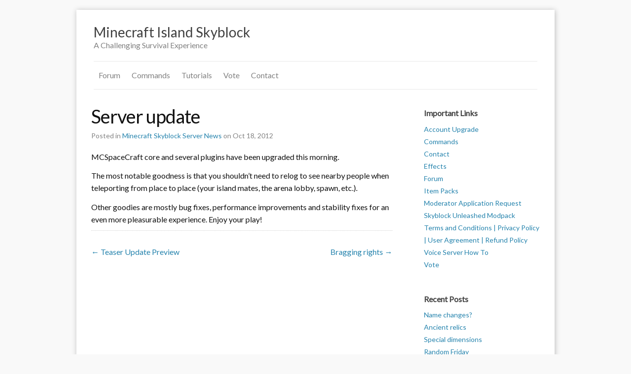

--- FILE ---
content_type: text/html
request_url: https://www.mcspacecraft.com/server-update.html
body_size: 2945
content:
<!DOCTYPE html>
<html>

<head>

<meta charset="utf-8">
<meta http-equiv="X-UA-Compatible" content="IE=edge">
<meta name="viewport" content="width=device-width initial-scale=1">

<meta property="og:title" content="Server update">
<title>Server update</title>
<meta property="og:description" content="MCSpaceCraft core and several plugins have been upgraded this morning.">
<meta property="og:url" content="https://mcspacecraft.com/server-update.html">
<meta property="og:site_name" content="Minecraft Island Skyblock">
<meta property="og:locale" content="en_US">
<meta name="twitter:card" content="summary">
<meta name="twitter:site" content="@">
<meta name="twitter:creator" content="@">
<meta name="twitter:title" content="Server update">
<meta name="twitter:description" content="MCSpaceCraft core and several plugins have been upgraded this morning.">
<meta name="twitter:url" content="https://mcspacecraft.com/server-update.html">

<meta name="keywords" content="Minecraft, Island, Skyblock">

<link rel="icon" href="/assets/favicon.ico">
<link rel="stylesheet" href="/css/main.css">
<link rel="canonical" href="https://mcspacecraft.com/server-update.html">
<link rel="alternate" type="application/atom+xml" title="Minecraft Island Skyblock" href="https://mcspacecraft.com/feed.xml" />

<script src="https://cdnjs.cloudflare.com/ajax/libs/mathjax/2.7.4/MathJax.js?config=TeX-AMS-MML_HTMLorMML"></script>


</head>




<body>

<div class="container">

  <header class="site-header">

  <div class="wrapper">

    <h1 class="site-title"><a href="/">Minecraft Island Skyblock</a></h1>
    <h3 class="site-meta">A Challenging Survival Experience</h3>

    <nav class="site-nav">
      <a href="#" class="menu-icon">
        <svg viewBox="0 0 18 15">
          <path fill="#424242" d="M18,1.484c0,0.82-0.665,1.484-1.484,1.484H1.484C0.665,2.969,0,2.304,0,1.484l0,0C0,0.665,0.665,0,1.484,0 h15.031C17.335,0,18,0.665,18,1.484L18,1.484z"/>
          <path fill="#424242" d="M18,7.516C18,8.335,17.335,9,16.516,9H1.484C0.665,9,0,8.335,0,7.516l0,0c0-0.82,0.665-1.484,1.484-1.484 h15.031C17.335,6.031,18,6.696,18,7.516L18,7.516z"/>
          <path fill="#424242" d="M18,13.516C18,14.335,17.335,15,16.516,15H1.484C0.665,15,0,14.335,0,13.516l0,0 c0-0.82,0.665-1.484,1.484-1.484h15.031C17.335,12.031,18,12.696,18,13.516L18,13.516z"/>
        </svg>
      </a>
      <div class="trigger">
        
        
            <a class="page-link" href="/skyblockforum/index.html">Forum</a>
        
            <a class="page-link" href="/commands/index.html">Commands</a>
        
            <a class="page-link" href="/tutorials.html">Tutorials</a>
        
            <a class="page-link" href="/vote/index.html">Vote</a>
        
            <a class="page-link" href="/contact-me/index.html">Contact</a>
        
      </div>
    </nav>

  </div>

</header>


    

  <div class="page-content col-sm-8">
    <div class="post" itemscope itemtype="https://schema.org/BlogPosting">

  <header class="post-header">
    <h1 itemprop="name" class="post-title">Server update</h1>
    <meta itemprop="keywords" content="" />
    <p class="post-meta">
    Posted in
    
    <a href="/categories/minecraft-skyblock-server-news">Minecraft Skyblock Server News</a>
     
    
    <time itemprop="datePublished" datetime="2012-10-18">
    on Oct 18, 2012
    </time>
    </p>
  </header>

  <article class="post-content" itemprop="articleBody">
    <p>MCSpaceCraft core and several plugins have been upgraded this morning.</p>

<p>The most notable goodness is that you shouldn’t need to relog to see nearby people when teleporting from place to place (your island mates, the arena lobby, spawn, etc.).</p>

<p>Other goodies are mostly bug fixes, performance improvements and stability fixes for an even more pleasurable experience. Enjoy your play!</p>

  </article>
  <hr />
</div>


<section class="pager">
  <ul>
    
    <li class="previous"><a href="/teaser-update-preview.html" title="Older">&larr; Teaser Update Preview</a></li>
    
    
    <li class="next"><a href="/bragging-rights.html" title="Newer">Bragging rights &rarr;</a></li>
    
  </ul>
</section>

<div id="disqus_thread"></div>

<script type="text/javascript">

  var disqus_developer = 1;

var disqus_shortname ='';
/* * * DON'T EDIT BELOW THIS LINE * * */
(function() {
  var dsq = document.createElement('script'); dsq.type = 'text/javascript'; dsq.async = true;
  dsq.src = 'https://' + disqus_shortname + '.disqus.com/embed.js';
  (document.getElementsByTagName('head')[0] || document.getElementsByTagName('body')[0]).appendChild(dsq);
})();
</script>

<noscript>Please enable JavaScript to view the <a href="https://disqus.com/?ref_noscript">comments powered by Disqus.</a></noscript>



    <section class="pager">
  
  
</section>


  </div>
  <div class="col-sm-2">
    
      <div class="sidebar-module">
  <h4>Important Links</h4>

  
  
    <li><a href="/account-upgrade/index.html" title="Account Upgrade" rel="bookmark">Account Upgrade</a></li>
  
    <li><a href="/commands/index.html" title="Commands" rel="bookmark">Commands</a></li>
  
    <li><a href="/contact-me/index.html" title="Contact" rel="bookmark">Contact</a></li>
  
    <li><a href="/effects/index.html" title="Effects" rel="bookmark">Effects</a></li>
  
    <li><a href="/skyblockforum/index.html" title="Forum" rel="bookmark">Forum</a></li>
  
    <li><a href="/shop/index.html" title="Item Packs" rel="bookmark">Item Packs</a></li>
  
    <li><a href="/moderator-app/index.html" title="Moderator Application Request" rel="bookmark">Moderator Application Request</a></li>
  
    <li><a href="/skyblock-unleashed-modpack/index.html" title="Skyblock Unleashed Modpack" rel="bookmark">Skyblock Unleashed Modpack</a></li>
  
    <li><a href="/terms-and-conditions-privacy-policy-user-agreement-refund-policy/index.html" title="Terms and Conditions | Privacy Policy | User Agreement | Refund Policy" rel="bookmark">Terms and Conditions | Privacy Policy | User Agreement | Refund Policy</a></li>
  
    <li><a href="/skyblock-voice-server-how-to/index.html" title="Voice Server How To" rel="bookmark">Voice Server How To</a></li>
  
    <li><a href="/vote/index.html" title="Vote" rel="bookmark">Vote</a></li>
  
</div>


    
  
    
      <div class="sidebar-module">
  <h4>Recent Posts</h4>
  
  <li>
  <a href="/name-changes.html" title="Name changes?" rel="bookmark">Name changes?</a>
  </li>
  
  <li>
  <a href="/ancient-relics.html" title="Ancient relics" rel="bookmark">Ancient relics</a>
  </li>
  
  <li>
  <a href="/special-dimensions.html" title="Special dimensions" rel="bookmark">Special dimensions</a>
  </li>
  
  <li>
  <a href="/random-friday.html" title="Random Friday" rel="bookmark">Random Friday</a>
  </li>
  
  <li>
  <a href="/small-clarification.html" title="Small Clarification" rel="bookmark">Small Clarification</a>
  </li>
  
</div>


    
  
    
      <div class="sidebar-module">
  <h4>Categories</h4>
  
  <li><a href="/categories/minecraft-skyblock-server-news/" title="Minecraft Skyblock Server News" rel="133">Minecraft Skyblock Server News (133)</a></li>
  
  <li><a href="/categories/minecraft-skyblock-server-tutorials/" title="Minecraft Skyblock Server Tutorials" rel="5">Minecraft Skyblock Server Tutorials (5)</a></li>
  
  <li><a href="/categories/minecraft-skyblock-server-gladiator-mobarena/" title="Minecraft Skyblock Server Gladiator MobArena" rel="1">Minecraft Skyblock Server Gladiator MobArena (1)</a></li>
  
  <li><a href="/categories/minecraft-survival-games-news/" title="Minecraft Survival Games News" rel="29">Minecraft Survival Games News (29)</a></li>
  
  <li><a href="/categories/uncategorized/" title="Uncategorized" rel="2">Uncategorized (2)</a></li>
  
</div>


    
  
    
  
    
      <div class="sidebar-module">
  <h4>Archives</h4>

  
  
    
    
      
      
      
      <li><a href="/2015/02/">February 2015</a></li>
    
  
    
    
      
      
      
      <li><a href="/2015/01/">January 2015</a></li>
    
  
    
    
  
    
    
  
    
    
      
      
      
      <li><a href="/2014/06/">June 2014</a></li>
    
  
    
    
      
      
      
      <li><a href="/2014/05/">May 2014</a></li>
    
  
    
    
  
    
    
  
    
    
  
    
    
      
      
      
      <li><a href="/2014/04/">April 2014</a></li>
    
  
    
    
  
    
    
  
    
    
  
    
    
      
      
      
      <li><a href="/2014/03/">March 2014</a></li>
    
  
    
    
  
    
    
      
      
      
      <li><a href="/2014/02/">February 2014</a></li>
    
  
    
    
  
    
    
  
    
    
      
      
      
      <li><a href="/2014/01/">January 2014</a></li>
    
  
    
    
  
    
    
      
      
      
      <li><a href="/2013/12/">December 2013</a></li>
    
  
    
    
  
    
    
  
    
    
  
    
    
  
    
    
      
      
      
      <li><a href="/2013/11/">November 2013</a></li>
    
  
    
    
  
    
    
  
    
    
  
    
    
  
    
    
  
    
    
  
    
    
  
    
    
  
    
    
  
    
    
  
    
    
      
      
      
      <li><a href="/2013/10/">October 2013</a></li>
    
  
    
    
  
    
    
      
      
      
      <li><a href="/2013/09/">September 2013</a></li>
    
  
    
    
  
    
    
      
      
      
      <li><a href="/2013/08/">August 2013</a></li>
    
  
    
    
  
    
    
  
    
    
      
      
      
      <li><a href="/2013/07/">July 2013</a></li>
    
  
    
    
  
    
    
  
    
    
  
    
    
      
      
      
      <li><a href="/2013/06/">June 2013</a></li>
    
  
    
    
  
    
    
  
    
    
  
    
    
  
    
    
      
      
      
      <li><a href="/2013/05/">May 2013</a></li>
    
  
    
    
  
    
    
  
    
    
      
      
      
      <li><a href="/2013/04/">April 2013</a></li>
    
  
    
    
  
    
    
  
    
    
  
    
    
  
    
    
  
    
    
  
    
    
  
    
    
      
      
      
      <li><a href="/2013/03/">March 2013</a></li>
    
  
    
    
  
    
    
  
    
    
  
    
    
  
    
    
      
      
      
      <li><a href="/2013/02/">February 2013</a></li>
    
  
    
    
  
    
    
  
    
    
  
    
    
  
    
    
  
    
    
      
      
      
      <li><a href="/2013/01/">January 2013</a></li>
    
  
    
    
  
    
    
  
    
    
  
    
    
  
    
    
  
    
    
  
    
    
      
      
      
      <li><a href="/2012/12/">December 2012</a></li>
    
  
    
    
  
    
    
  
    
    
  
    
    
  
    
    
  
    
    
  
    
    
  
    
    
  
    
    
  
    
    
      
      
      
      <li><a href="/2012/11/">November 2012</a></li>
    
  
    
    
  
    
    
  
    
    
  
    
    
  
    
    
  
    
    
  
    
    
  
    
    
  
    
    
  
    
    
  
    
    
  
    
    
  
    
    
  
    
    
  
    
    
  
    
    
  
    
    
  
    
    
      
      
      
      <li><a href="/2012/10/">October 2012</a></li>
    
  
    
    
  
    
    
  
    
    
  
    
    
  
    
    
  
    
    
  
    
    
  
    
    
  
    
    
  
    
    
  
    
    
  
    
    
  
    
    
  
    
    
  
    
    
  
    
    
  
    
    
  
    
    
  
    
    
  
    
    
  
    
    
  
    
    
  
    
    
  
    
    
  
    
    
  
    
    
  
  
</div>


    

    

    

    
</div>


  

  <footer class="site-footer">
  <p>Copyright &copy; 2024 <a href="/">Catalin Ionescu (heatseeker0)</a></p>

  <p><a href="/feed.xml"><img src="/assets/32px-Feed-icon.png" /> RSS Feed</a></p>

</footer>


</div>

<script defer src="https://static.cloudflareinsights.com/beacon.min.js/vcd15cbe7772f49c399c6a5babf22c1241717689176015" integrity="sha512-ZpsOmlRQV6y907TI0dKBHq9Md29nnaEIPlkf84rnaERnq6zvWvPUqr2ft8M1aS28oN72PdrCzSjY4U6VaAw1EQ==" data-cf-beacon='{"version":"2024.11.0","token":"6673b72f3795418abc6cdcec6c428a93","r":1,"server_timing":{"name":{"cfCacheStatus":true,"cfEdge":true,"cfExtPri":true,"cfL4":true,"cfOrigin":true,"cfSpeedBrain":true},"location_startswith":null}}' crossorigin="anonymous"></script>
</body>

</html>


--- FILE ---
content_type: text/css
request_url: https://www.mcspacecraft.com/css/main.css
body_size: 2911
content:
@charset "UTF-8";
/**
 * Reset some basic elements
 */
@import url("https://fonts.googleapis.com/css?family=Open+Sans");
@import url("https://fonts.googleapis.com/css?family=Lato");
@import url("https://maxcdn.bootstrapcdn.com/font-awesome/4.7.0/css/font-awesome.min.css");
body, h1, h2, h3, h4,
p, blockquote, pre, hr,
dl, dd, ol, ul, figure {
  margin: 0;
  padding: 0;
}

/**
 * Basic styling
 */
body {
  font-family: "Lato", "Open Sans", Helvetica, Arial, sans-serif !important;
  font-size: 16px;
  line-height: 1.6em;
  font-weight: 300;
  color: #111;
  background-color: #f9f9f9;
  -webkit-text-size-adjust: 100%;
}

/**
 * Set `margin-bottom` to maintain vertical rhythm
 */
h1, h2, h3, h4,
p, blockquote, pre,
ul, ol, dl, figure {
  margin-bottom: 7.5px;
}

/**
 * Set main page style
 */
.container {
  min-height: 100%;
  max-width: -webkit-calc(1000px - (15px * 2));
  max-width: calc(1000px - (15px * 2));
  margin-right: auto;
  margin-left: auto;
  padding-right: 15px;
  padding-left: 15px;
  padding-top: 30px;
  background-color: #fff;
  margin-top: 20px;
  margin-bottom: 30px;
  box-shadow: 1px 1px 10px #BBB;
}

/*for media*/
*, *:before, *:after {
  -moz-box-sizing: border-box;
  -webkit-box-sizing: border-box;
  box-sizing: border-box;
}

/*two columns*/
.col-sm-8, .col-sm-2 {
  position: relative;
  min-height: 1px;
  margin: 0px 15px;
}

@media screen and (min-width: 600px) {
  .col-sm-8 {
    float: left;
    width: 65%;
  }
  .col-sm-2 {
    float: right;
    width: 25%;
  }
}
/**
 * Images
 */
img {
  max-width: 100%;
  vertical-align: middle;
}

/**
 * Figures
 */
figure > img {
  display: block;
}

figcaption {
  font-size: 14px;
}

/**
 * Lists
 */
ul, ol {
  margin-left: 15px;
}

li > ul,
li > ol {
  margin-bottom: 0;
}

/**
 * Headings
 */
h1, h2, h3, h4, h5, h6 {
  font-weight: 300;
}

/**
 * Links
 */
a {
  color: #2583ad;
  text-decoration: none;
}
a:visited {
  color: #0f3344;
}
a:hover {
  color: #669900;
  text-decoration: underline;
}

.post-content a {
  color: #2a7ae2;
  text-decoration: none;
  border-bottom: 1px dotted;
}
.post-content a:visited {
  color: #113f7c;
}
.post-content a:hover {
  color: #DD1144;
  text-decoration: none;
}

/**
 * Blockquotes
 */
blockquote {
  padding: 0 1em;
  margin: 14px 0;
  border: 2px dashed #d0dfda;
  border-radius: 5px;
  color: #828282;
  font-size: 18px;
  background: #f9f9f9;
}
blockquote:hover {
  color: #454545;
}
blockquote > :last-child {
  margin-bottom: 0;
}

/**
 * Code formatting
 */
pre, code {
  font-size: 15px;
  border-radius: 3px;
  background-color: #29281e;
  color: #eee;
}

code {
  padding: 1px 5px;
}

pre {
  padding: 8px 12px;
  overflow: auto;
}
pre > code {
  border: 0;
  padding-right: 0;
  padding-left: 0;
}

/**
 * Wrapper
 */
.wrapper {
  max-width: -webkit-calc(960px - (15px * 2));
  max-width: calc(960px - (15px * 2));
  margin-right: auto;
  margin-left: auto;
  padding-right: 15px;
  padding-left: 15px;
}
@media screen and (max-width: 800px) {
  .wrapper {
    max-width: -webkit-calc(960px - (15px));
    max-width: calc(960px - (15px));
    padding-right: 7.5px;
    padding-left: 7.5px;
  }
}

/**
 * Clearfix
 */
.wrapper:after {
  content: "";
  display: table;
  clear: both;
}

/**
 * Icons
 */
.icon > svg {
  display: inline-block;
  width: 16px;
  height: 16px;
  vertical-align: middle;
}
.icon > svg path {
  fill: #828282;
}

/**
 * Table
 */
table {
  padding: 0;
  margin-bottom: 5px;
  border-collapse: collapse;
  font-size: 14px;
}

table tr {
  border-top: 1px solid #cccccc;
  background-color: white;
  margin: 0;
  padding: 0;
}

table tr:nth-child(2n) {
  background-color: #f8f8f8;
}

table tr th {
  font-weight: bold;
  border: 1px solid #cccccc;
  margin: 0;
  padding: 3px 6px;
}

table tr td {
  border: 1px solid #cccccc;
  margin: 0;
  padding: 3px 6px;
}

table tr th :first-child, table tr td :first-child {
  margin-top: 0;
}

table tr th :last-child, table tr td :last-child {
  margin-bottom: 0;
}

/**
 * line between each post on main page
 */
hr {
  margin-bottom: 30px;
  border: 0;
  border-bottom: 1px dotted #ccc;
}

cite {
  font-style: italic;
  text-decoration: underline;
}

/**
 * Site header
 */
.site-header {
  position: relative;
}

.site-title {
  font-size: 28px;
  line-height: 30px;
  margin-bottom: 0;
  text-align: left;
  text-decoration: none;
}
.site-title a, .site-title a:visited .site-title a:hover {
  color: #424242;
  text-decoration: none;
}

.site-meta {
  font-size: 16px;
  line-height: 24px;
  margin-bottom: 20px;
  text-align: left;
  color: #828282;
}

.site-nav {
  /*float: right;*/
  line-height: 56px;
  border-top: 1px solid #e8e8e8;
  border-bottom: 1px solid #e8e8e8;
  margin-bottom: 20px;
}
.site-nav .menu-icon {
  display: none;
}
.site-nav .page-link {
  color: #828282;
  line-height: 1.6em;
  margin-left: 10px;
  margin-right: 10px;
}
.site-nav a {
  text-decoration: none;
}
.site-nav a:hover {
  color: #111;
  text-decoration: none;
}
@media screen and (max-width: 600px) {
  .site-nav {
    position: relative;
    background-color: #f9f9f9;
    border: 1px solid #e8e8e8;
    border-radius: 5px;
    text-align: center;
  }
  .site-nav .menu-icon {
    display: block;
    line-height: 0;
    text-align: center;
  }
  .site-nav .menu-icon > svg {
    width: 18px;
    height: 30px;
  }
  .site-nav .menu-icon > svg path {
    fill: #424242;
  }
  .site-nav .trigger {
    clear: both;
    display: none;
  }
  .site-nav:hover .trigger {
    display: block;
    padding-bottom: 5px;
  }
  .site-nav .page-link {
    display: block;
    padding: 5px 10px;
  }
}

/**
 * Sidebar
 */
.sidebar-module {
  padding: 15px;
  margin: 0 -15px 15px;
  font-size: 14px;
}
.sidebar-module h4 {
  font-size: 16px;
  font-weight: bold;
  color: #424242;
}
.sidebar-module li {
  list-style: none;
}

/**
 * Site footer
 */
.site-footer {
  clear: both;
  text-align: center;
  background-color: #f9f9f9;
  border-top: 1px solid #e8e8e8;
  margin: 15px 0;
  padding: 15px 0;
  font-size: 14px;
}

/**
 * Page content
 */
.page-content {
  padding: 15px 0;
}
.page-content strong {
  font-weight: bold;
}

.page-heading {
  font-size: 20px;
}

.post-meta {
  font-size: 14px;
  color: #828282;
}

.post-link {
  display: block;
  font-size: 38px;
}

/**
 * Posts
 */
.post-header {
  margin-bottom: 15px;
}
.post-header time {
  margin-left: 0px;
  font-style: normal;
}

.post-title {
  font-size: 38px;
  letter-spacing: -1px;
  line-height: 1;
}
@media screen and (max-width: 800px) {
  .post-title {
    font-size: 36px;
  }
}

#markdown-toc {
  float: right;
  width: 50%;
  background: #f4f7f8;
  padding: 20px 15px;
}
#markdown-toc li {
  padding-top: 10px;
  position: relative;
  list-style-type: none;
}

#markdown-toc:before {
  content: "Table of Contents";
  font-weight: 700;
  padding-left: 10px;
  border-bottom: 5px solid #e8e8e8 !important;
  display: block;
  font-size: 18px;
}

.post-content p {
  padding: 3px 0;
}
.post-content h1 {
  font-size: 38px;
  line-height: 1em;
}
@media screen and (max-width: 800px) {
  .post-content h1 {
    font-size: 36px;
  }
}
.post-content h2 {
  font-size: 32px;
  line-height: 1em;
}
@media screen and (max-width: 800px) {
  .post-content h2 {
    font-size: 28px;
  }
}
.post-content h3 {
  font-size: 26px;
  line-height: 1em;
}
@media screen and (max-width: 800px) {
  .post-content h3 {
    font-size: 22px;
  }
}
.post-content h4 {
  font-size: 20px;
  line-height: 1em;
}
@media screen and (max-width: 800px) {
  .post-content h4 {
    font-size: 18px;
  }
}

/**
 * Pagination Style
 */
.pager {
  margin-bottom: 60px;
  text-align: center;
}
.pager ul {
  display: block;
  margin: 20px 0;
}
.pager li {
  list-style: none;
}
.pager li.previous a {
  float: left;
}
.pager li.next a {
  float: right;
}
.pager li.disabled {
  display: none;
}

/**
 * Tags and Categories Style
 */
.tags-box li {
  list-style: none;
  font-weight: bold;
  margin-top: 10px;
}
.tags-box .size {
  font-size: 0.7em;
  font-weight: bold;
  vertical-align: super;
}

/*time style of tages and categories*/
time {
  margin-left: 15px;
  font-style: italic;
}

/**
 * Aboutme photo Style
 */
.about img {
  height: 128px;
  width: 128px;
  border-radius: 50%;
  margin: 0 auto;
  display: block;
}

.img-about {
  height: 128px;
  width: 128px;
  border-radius: 50%;
  margin: 0 auto;
  display: block;
}

/**
 * New style for quotation.
 */
q:before {
  content: "『";
  color: #DD1144;
  font-weight: bold;
}

q:after {
  content: "』";
  color: #DD1144;
  font-weight: bold;
}

.highlight { /* Comment */
  /* Error */
  /* Generic */
  /* Keyword */
  /* Literal */
  /* Name */
  /* Operator */
  /* Other */
  /* Punctuation */
  /* Comment.Multiline */
  /* Comment.Preproc */
  /* Comment.Single */
  /* Comment.Special */
  /* Generic.Deleted */
  /* Generic.Emph */
  /* Generic.Error */
  /* Generic.Heading */
  /* Generic.Inserted */
  /* Generic.Output */
  /* Generic.Prompt */
  /* Generic.Strong */
  /* Generic.Subheading */
  /* Generic.Traceback */
  /* Keyword.Constant */
  /* Keyword.Declaration */
  /* Keyword.Namespace */
  /* Keyword.Pseudo */
  /* Keyword.Reserved */
  /* Keyword.Type */
  /* Literal.Date */
  /* Literal.Number */
  /* Literal.String */
  /* Name.Attribute */
  /* Name.Builtin */
  /* Name.Class */
  /* Name.Constant */
  /* Name.Decorator */
  /* Name.Entity */
  /* Name.Exception */
  /* Name.Function */
  /* Name.Label */
  /* Name.Namespace */
  /* Name.Other */
  /* Name.Property */
  /* Name.Tag */
  /* Name.Variable */
  /* Operator.Word */
  /* Text.Whitespace */
  /* Literal.Number.Float */
  /* Literal.Number.Hex */
  /* Literal.Number.Integer */
  /* Literal.Number.Oct */
  /* Literal.String.Backtick */
  /* Literal.String.Char */
  /* Literal.String.Doc */
  /* Literal.String.Double */
  /* Literal.String.Escape */
  /* Literal.String.Heredoc */
  /* Literal.String.Interpol */
  /* Literal.String.Other */
  /* Literal.String.Regex */
  /* Literal.String.Single */
  /* Literal.String.Symbol */
  /* Name.Builtin.Pseudo */
  /* Name.Variable.Class */
  /* Name.Variable.Global */
  /* Name.Variable.Instance */
  /* Literal.Number.Integer.Long */
}
.highlight .hll {
  background-color: #404040;
}
.highlight .c {
  color: #999999;
  font-style: italic;
}
.highlight .err {
  color: #a61717;
  background-color: #e3d2d2;
}
.highlight .g {
  color: #d0d0d0;
}
.highlight .k {
  color: #6ab825;
  font-weight: bold;
}
.highlight .l {
  color: #d0d0d0;
}
.highlight .n {
  color: #d0d0d0;
}
.highlight .o {
  color: #d0d0d0;
}
.highlight .x {
  color: #d0d0d0;
}
.highlight .p {
  color: #d0d0d0;
}
.highlight .cm {
  color: #999999;
  font-style: italic;
}
.highlight .cp {
  color: #cd2828;
  font-weight: bold;
}
.highlight .c1 {
  color: #999999;
  font-style: italic;
}
.highlight .cs {
  color: #e50808;
  font-weight: bold;
  background-color: #520000;
}
.highlight .gd {
  color: #d22323;
}
.highlight .ge {
  color: #d0d0d0;
  font-style: italic;
}
.highlight .gr {
  color: #d22323;
}
.highlight .gh {
  color: #ffffff;
  font-weight: bold;
}
.highlight .gi {
  color: #589819;
}
.highlight .go {
  color: #cccccc;
}
.highlight .gp {
  color: #aaaaaa;
}
.highlight .gs {
  color: #d0d0d0;
  font-weight: bold;
}
.highlight .gu {
  color: #ffffff;
  text-decoration: underline;
}
.highlight .gt {
  color: #d22323;
}
.highlight .kc {
  color: #6ab825;
  font-weight: bold;
}
.highlight .kd {
  color: #6ab825;
  font-weight: bold;
}
.highlight .kn {
  color: #6ab825;
  font-weight: bold;
}
.highlight .kp {
  color: #6ab825;
}
.highlight .kr {
  color: #6ab825;
  font-weight: bold;
}
.highlight .kt {
  color: #6ab825;
  font-weight: bold;
}
.highlight .ld {
  color: #d0d0d0;
}
.highlight .m {
  color: #3677a9;
}
.highlight .s {
  color: #ed9d13;
}
.highlight .na {
  color: #bbbbbb;
}
.highlight .nb {
  color: #24909d;
}
.highlight .nc {
  color: #447fcf;
  text-decoration: underline;
}
.highlight .no {
  color: #40ffff;
}
.highlight .nd {
  color: #ffa500;
}
.highlight .ni {
  color: #d0d0d0;
}
.highlight .ne {
  color: #bbbbbb;
}
.highlight .nf {
  color: #447fcf;
}
.highlight .nl {
  color: #d0d0d0;
}
.highlight .nn {
  color: #447fcf;
  text-decoration: underline;
}
.highlight .nx {
  color: #d0d0d0;
}
.highlight .py {
  color: #d0d0d0;
}
.highlight .nt {
  color: #6ab825;
  font-weight: bold;
}
.highlight .nv {
  color: #40ffff;
}
.highlight .ow {
  color: #6ab825;
  font-weight: bold;
}
.highlight .w {
  color: #666666;
}
.highlight .mf {
  color: #3677a9;
}
.highlight .mh {
  color: #3677a9;
}
.highlight .mi {
  color: #3677a9;
}
.highlight .mo {
  color: #3677a9;
}
.highlight .sb {
  color: #ed9d13;
}
.highlight .sc {
  color: #ed9d13;
}
.highlight .sd {
  color: #ed9d13;
}
.highlight .s2 {
  color: #ed9d13;
}
.highlight .se {
  color: #ed9d13;
}
.highlight .sh {
  color: #ed9d13;
}
.highlight .si {
  color: #ed9d13;
}
.highlight .sx {
  color: #ffa500;
}
.highlight .sr {
  color: #ed9d13;
}
.highlight .s1 {
  color: #ed9d13;
}
.highlight .ss {
  color: #ed9d13;
}
.highlight .bp {
  color: #24909d;
}
.highlight .vc {
  color: #40ffff;
}
.highlight .vg {
  color: #40ffff;
}
.highlight .vi {
  color: #40ffff;
}
.highlight .il {
  color: #3677a9;
}

/*# sourceMappingURL=main.css.map */